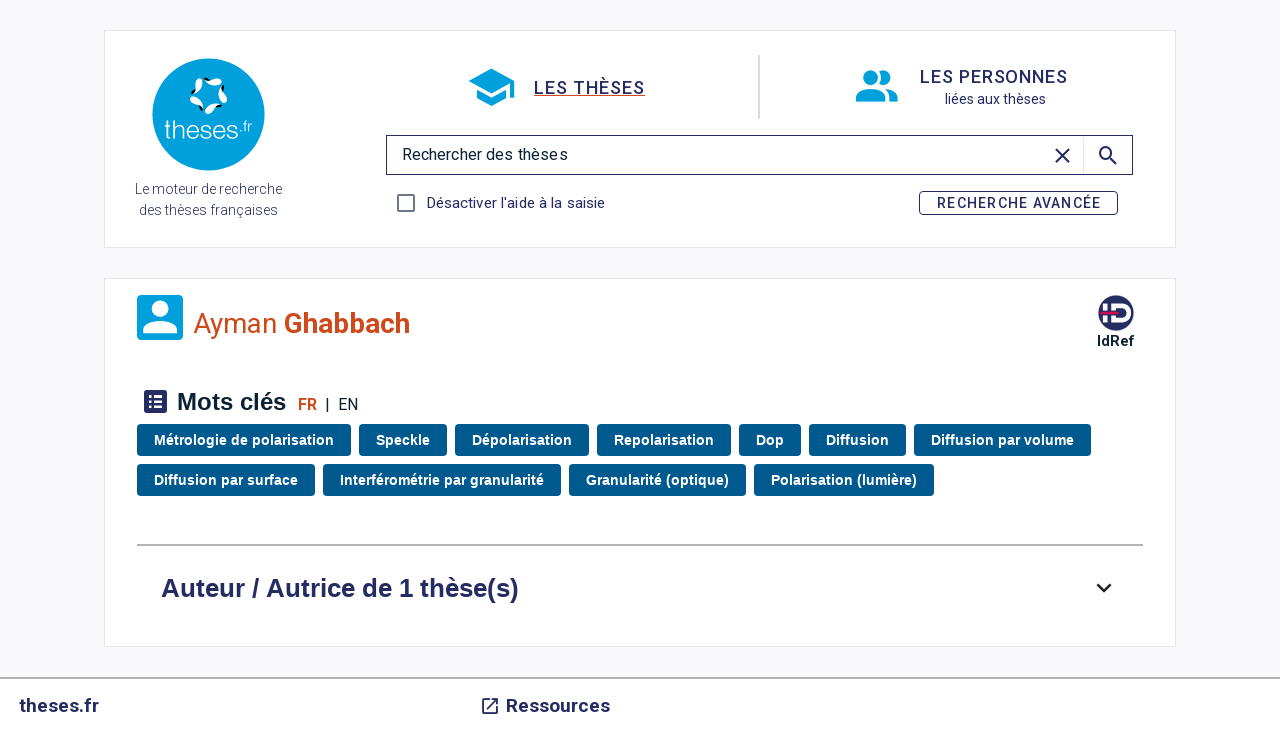

--- FILE ---
content_type: image/svg+xml
request_url: https://theses.fr/idref-icone-light.svg
body_size: 1184
content:
<?xml version="1.0" encoding="UTF-8" standalone="no"?>
<!-- Created with Inkscape (http://www.inkscape.org/) -->

<svg
   width="10.034mm"
   height="10.033751mm"
   viewBox="0 0 10.034001 10.033751"
   version="1.1"
   id="svg2655"
   inkscape:version="1.2.2 (732a01da63, 2022-12-09)"
   sodipodi:docname="icone-idref-sombre-2.svg"
   xml:space="preserve"
   xmlns:inkscape="http://www.inkscape.org/namespaces/inkscape"
   xmlns:sodipodi="http://sodipodi.sourceforge.net/DTD/sodipodi-0.dtd"
   xmlns="http://www.w3.org/2000/svg"
   xmlns:svg="http://www.w3.org/2000/svg"><sodipodi:namedview
     id="namedview2657"
     pagecolor="#ffffff"
     bordercolor="#666666"
     borderopacity="1.0"
     inkscape:pageshadow="2"
     inkscape:pageopacity="0.0"
     inkscape:pagecheckerboard="0"
     inkscape:document-units="mm"
     showgrid="false"
     inkscape:zoom="3.7994924"
     inkscape:cx="17.765531"
     inkscape:cy="25.00334"
     inkscape:window-width="1920"
     inkscape:window-height="1017"
     inkscape:window-x="1912"
     inkscape:window-y="-8"
     inkscape:window-maximized="1"
     inkscape:current-layer="g49746-6"
     inkscape:showpageshadow="2"
     inkscape:deskcolor="#d1d1d1"
     showguides="true"><sodipodi:guide
       position="-113.64116,11.757026"
       orientation="0,-1"
       id="guide339"
       inkscape:locked="false" /><sodipodi:guide
       position="-79.792779,-2.7638245"
       orientation="0,-1"
       id="guide341"
       inkscape:locked="false" /><sodipodi:guide
       position="-29.998494,-0.67493435"
       orientation="0,-1"
       id="guide566"
       inkscape:locked="false" /><sodipodi:guide
       position="-30.277094,9.9119665"
       orientation="0,-1"
       id="guide568"
       inkscape:locked="false" /><sodipodi:guide
       position="-27.533373,4.9226061"
       orientation="0,-1"
       id="guide2166"
       inkscape:locked="false" /><sodipodi:guide
       position="-26.435553,0.33969573"
       orientation="0,-1"
       id="guide2170"
       inkscape:locked="false" /></sodipodi:namedview><defs
     id="defs2652" /><g
     inkscape:label="Calque 1"
     inkscape:groupmode="layer"
     id="layer1"
     transform="translate(-174.22173,-130.72854)"><g
       id="g49746-6"
       transform="matrix(0.10147923,0,0,0.10147923,200.47469,111.47897)"
       inkscape:export-filename="C:\Users\arnaud\Desktop\icone-idref.png"
       inkscape:export-xdpi="379.71829"
       inkscape:export-ydpi="379.71829"><circle
         id="circle10-1-6-2"
         style="display:inline;fill:#252c61;fill-opacity:1;fill-rule:evenodd;stroke:#ffffff;stroke-width:0.975724;stroke-linecap:round;stroke-linejoin:round;stroke-miterlimit:4;stroke-dasharray:none;stroke-dashoffset:0;stroke-opacity:1"
         cx="-209.26408"
         cy="239.12845"
         inkscape:export-filename="C:\Users\arnaud\Desktop\Logo-sudoc-qualite.png"
         inkscape:export-xdpi="273"
         inkscape:export-ydpi="273"
         r="48.950825" /><path
         inkscape:export-ydpi="150"
         inkscape:export-xdpi="150"
         inkscape:export-filename="C:\Users\arnaud\Documents\logos\triple store\logo-idref-blanc-361x76.png"
         inkscape:connector-curvature="0"
         id="path4497-5-1-6-9-1-5-0-5-5-0-6"
         style="display:inline;fill:#ffffff;fill-opacity:1;fill-rule:nonzero;stroke:none;stroke-width:0.457893"
         d="m -232.62734,232.37556 h -12.64642 v -19.17551 h 12.64642 z" /><path
         inkscape:export-ydpi="150"
         inkscape:export-xdpi="150"
         inkscape:export-filename="C:\Users\arnaud\Documents\logos\triple store\logo-idref-blanc-361x76.png"
         inkscape:connector-curvature="0"
         id="path4497-5-1-6-6-3-8-3-7-4-5-0-8"
         style="display:inline;fill:#ffffff;fill-opacity:1;fill-rule:nonzero;stroke:none;stroke-width:0.45762"
         d="m -232.62284,265.03267 h -12.5908 v -19.23735 h 12.5908 z" /><path
         inkscape:export-ydpi="150"
         inkscape:export-xdpi="150"
         inkscape:export-filename="C:\Users\arnaud\Documents\logos\triple store\logo-idref-blanc-361x76.png"
         sodipodi:nodetypes="cccsccccccccccc"
         inkscape:connector-curvature="0"
         id="path5476-8-6-5-5-4-1-0-2"
         d="m -222.32647,232.51174 -0.0289,-19.52458 31.07918,0.18549 c 0,0 23.50178,0.70827 23.4772,25.79994 -0.0289,24.60229 -22.9491,26.0054 -22.9491,26.0054 l -31.39257,0.0735 -0.10711,-19.16713 12.62275,-0.13345 0.0632,6.51106 18.94938,-0.28041 c 0,0 9.95369,-1.38222 10.24264,-12.3465 -0.18143,-11.91668 -11.14551,-13.64513 -11.14551,-13.64513 h -18.04642 l -0.0632,6.49097 z"
         style="display:inline;fill:#ffffff;fill-opacity:1;stroke:none;stroke-width:1.10417px;stroke-linecap:butt;stroke-linejoin:miter;stroke-opacity:1" /><rect
         ry="3.4516029"
         y="235.63954"
         x="-252.49275"
         height="6.9032059"
         width="50.689919"
         id="rect6433-7-6-1-4-0-6"
         style="display:inline;fill:#d50b52;fill-opacity:1;fill-rule:evenodd;stroke:none;stroke-width:2.52248;stroke-linecap:round;stroke-miterlimit:4;stroke-dasharray:none;stroke-dashoffset:0;stroke-opacity:0.466667" /></g></g></svg>
